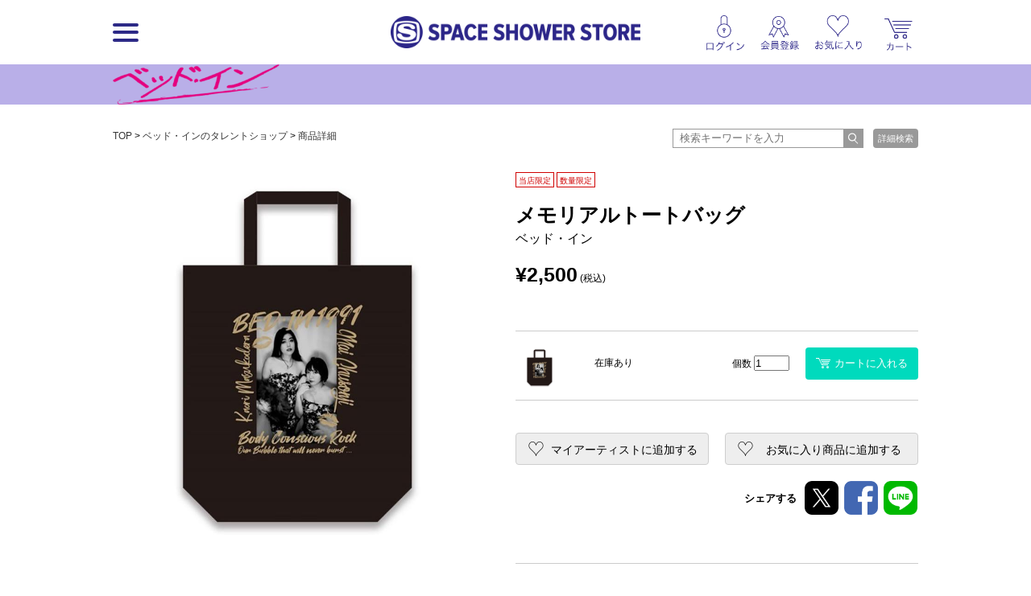

--- FILE ---
content_type: text/html; charset=UTF-8
request_url: https://spaceshowerstore.com/detail.php?goods_id=3369
body_size: 30113
content:

<!DOCTYPE html>
<html lang="jp">
<head prefix="og: http://ogp.me/ns# fb: http://ogp.me/ns/fb# article: http://ogp.me/ns/article#">
	<meta http-equiv="Content-Type" content="text/html; charset=UTF-8" />
	<meta http-equiv="Pragma" content="no-cache" />
	<meta http-equiv="Cache-Control" content="no-cache" />
	<meta http-equiv="Expires" content="Thu, 01 Dec 1994 16:00:00 GMT" />
	<meta name="format-detection" content="telephone=no" />

	
		<meta name="viewport" content="width=1100">
	

		
	
		
								
	                	
	
    
                                    
	

    <!-- Google Tag Manager -->
<script>(function(w,d,s,l,i){w[l]=w[l]||[];w[l].push({'gtm.start':
new Date().getTime(),event:'gtm.js'});var f=d.getElementsByTagName(s)[0],
j=d.createElement(s),dl=l!='dataLayer'?'&l='+l:'';j.async=true;j.src=
'https://www.googletagmanager.com/gtm.js?id='+i+dl;f.parentNode.insertBefore(j,f);
})(window,document,'script','dataLayer','GTM-WPBQLGC');</script>
<!-- End Google Tag Manager -->


	

	<title>メモリアルトートバッグ | ベッド・イン（Bed In） | SPACE SHOWER STORE（スペシャストア）</title>
	<meta name="description" content="2023年12月29日浅草花劇場公演にて販売開始した、新作がトートバッグがタレントショップに登場！  撮り下ろしのメモリアル感あるモノクロ写真がアナタの日常を彩ります♡  ゴールドは特色プリントを使い、メタリックで上品な仕上がりになるようにこだわりました！  数量限定なのでお早めにどうぞ！   ">
	<meta name="keywords" content="
			メモリアルトートバッグ, ベッド・イン, Bed In,
	SPACE SHOWER STORE, スペシャストア, スペースシャワーストア, SPACE SHOWER, スペースシャワー, SPACE SHOWER NETWORKS INC, スペースシャワーネットワーク, 通販, 通信販売, EC, ショッピング, ネット販売, 限定商品, アーティストグッズ, グッズ, 音楽, 映像">

	<link rel="apple-touch-icon-precomposed" href="/apple-touch-icon-precomposed.png"/>

	
		<link rel="stylesheet" href="/js/colorbox/colorbox.css?190212">

		<link rel="stylesheet" href="//d8ddc739458feb44ef072cf7bf26d866.cdnext.stream.ne.jp/css/style.css?20200326">
		<link rel="stylesheet" href="//d8ddc739458feb44ef072cf7bf26d866.cdnext.stream.ne.jp/css/owl.carousel.min.css">
		<link rel="stylesheet" href="//d8ddc739458feb44ef072cf7bf26d866.cdnext.stream.ne.jp/css/owl.theme.default.min.css">

					<link rel="stylesheet" href="//d8ddc739458feb44ef072cf7bf26d866.cdnext.stream.ne.jp/css/wide_layout.css?201705091900">
			
	<link rel="stylesheet" href="//d8ddc739458feb44ef072cf7bf26d866.cdnext.stream.ne.jp/css/flexslider.css">

    

	<link rel="SHORTCUT ICON" href="/favicon.ico">
	<link rel="apple-touch-icon-precomposed" href="/apple-touch-icon.png">

	

	<meta name="copyright" content="Copyright SPACE SHOWER NETWORKS INC." />

	<meta name="facebook-domain-verification" content="vvaqgw8kt4izs1f4ui6efre182383x" />

	<!-- facebook -->
	<meta property="og:locale" content="ja_JP" />
	<meta property="og:type" content="article" />
	<meta property="og:url" content="https://spaceshowerstore.com/detail.php?goods_id=3369" />
	<meta property="og:site_name" content="SPACE SHOWER STORE（スペシャストア）" />
	<meta property="og:description" content="2023年12月29日浅草花劇場公演にて販売開始した、新作がトートバッグがタレントショップに登場！  撮り下ろしのメモリアル感あるモノクロ写真がアナタの日常を彩ります♡  ゴールドは特色プリントを使い、メタリックで上品な仕上がりになるようにこだわりました！  数量限定なのでお早めにどうぞ！   " />
	<meta property="og:image" content="https://spaceshowerstore.com/img/goods/659cc2ab8ba33.jpg?19022"/>
	<meta property="og:title" content="メモリアルトートバッグ | ベッド・イン（Bed In） | SPACE SHOWER STORE（スペシャストア）" />
	<meta property="fb:app_id" content="1646216102160304" />
	<meta name="twitter:card" content="summary_large_image" />
	<meta name="twitter:site" content="@spaceshower_str" />
	<!-- //facebook -->

		<!-- for Paidy -->
			
			<script>
			(function() {
				function calcImageContainerHeight () {
					var imageContainer = document.querySelector('.paidy_lp_image_container');
					var conputedWidth = parseInt(document.defaultView.getComputedStyle(imageContainer, '').width, 10);
					var ratio = 370 / 970;
					imageContainer.style.height = conputedWidth * ratio + 'px'
				}
				calcImageContainerHeight()
				window.addEventListener( 'resize', function() {
					calcImageContainerHeight()
				})
			})()
			</script>
			
	<!-- //for Paidy -->
	</head>

<body id="shop" class=" ">

    <!-- Google Tag Manager (noscript) -->
<noscript><iframe src="https://www.googletagmanager.com/ns.html?id=GTM-WPBQLGC"
height="0" width="0" style="display:none;visibility:hidden"></iframe></noscript>
<!-- End Google Tag Manager (noscript) -->


    
        
    
    <a name="page_top" id="page_top"></a>
    <div id="wrapper">
        <div id="header">
            <div class="inner">
                <div class="menu-wrapper">
                                                

                <div class="logo-menu js-sp-scroll-fix menu_float">
                <h1 ><a href="/"><img src="//d8ddc739458feb44ef072cf7bf26d866.cdnext.stream.ne.jp/images/common/logo.png" alt="SPACE SHOWER STORE"></a></h1>

                        <div id="menu">
                            <a href="javascript:void(0);" class="btn pc-view js-hover">
                                <div class="btn__bar--1 btn__bar"></div>
                                <div class="btn__bar--2 btn__bar"></div>
                                <div class="btn__bar--3 btn__bar"></div>
                            </a>
                            <a href="javascript:void(0);" class="btn sp-view js-click">
                                <div class="btn__bar--1 btn__bar"></div>
                                <div class="btn__bar--2 btn__bar"></div>
                                <div class="btn__bar--3 btn__bar"></div>
                            </a>
                            <div class="sp-view header__search-btn">
                                <a href="/search.php"><img src="//d8ddc739458feb44ef072cf7bf26d866.cdnext.stream.ne.jp/images/icons/search.png" alt="" width="19.5"></a>
                            </div>
                        </div>
                        <!-- /.menu -->
                    </div>
                    <!-- /.logo-menu -->
                </div>
                <!-- /.menu-wrapper -->


                                    <div class="header-sub-menu-wrapper">
                        <ul class="header-sub-menu">
			
		<li><a href="javascript:void(0);" class="js-show-login"><img src="//d8ddc739458feb44ef072cf7bf26d866.cdnext.stream.ne.jp/images/icons/login.png" alt="" width="37.5" class="icon--login"></a></li>
		<li><a href="javascript:void(0);" class="js-show-login" data-modalclass="register-modal"><img src="//d8ddc739458feb44ef072cf7bf26d866.cdnext.stream.ne.jp/images/icons/regist.png" alt="" width="40" class="icon--regist" ></a></li>
		<li><a href="javascript:void(0);" class="js-show-login"><img src="//d8ddc739458feb44ef072cf7bf26d866.cdnext.stream.ne.jp/images/icons/favorite.png" alt="" width="47" class="icon--favorite"></a></li>
	
	

	<li class="cart-list">
	   <a href="https://cart.spaceshowerstore.com/v2/ShoppingCart.aspx?ccode=SSNW" class="icon">
		   

			<div class="cart__info">
			   <div class="cart-item-cont__txt"></div>
			   <div class="cart-item-cont">
				   <div class="js-itemqty cart__qty"></div>
				   
			   </div>
		   </div>
	   </a>
	</li>
</ul>

                    </div>
                
            </div>
        </div>
        <!-- /#header -->

        <div class="menu_inner">
            <ul class="clearfix">
            

                <li>
                                            <h3 class="pc-view">カテゴリ</h3>
                                        <ul class="js-sp-accordion-body open menu__sub-menu">
                        <li><a href="/item_list.php">全商品</a></li>
                                                                        <li>
                            <a href="/item_list.php?category_id=3">グッズ</a>
                            
                        </li>
                                                                        <li>
                            <a href="/item_list.php?category_id=1">音楽</a>
                            
                        </li>
                                                                        <li>
                            <a href="/item_list.php?category_id=2">映像</a>
                            
                        </li>
                                                                        <li>
                            <a href="/item_list.php?category_id=4">書籍</a>
                            
                        </li>
                                            </ul>
                </li>

                <li>
                                            <h3 class="pc-view">一覧ページ</h3>
                    
                    <ul class="js-sp-accordion-body open menu__sub-menu">
                        <li><a href="/shop_list.php">SHOP一覧</a></li>
                        <li><a href="/artist_list.php">アーティスト一覧</a></li>
                        <li><a href="/special.php">特集/ピックアップ一覧</a></li>
                        <li><a href="/news_list.php">お知らせ一覧</a></li>
                        
                        
                    </ul>
                </li>

                <li class="menu-list--last">
                                            <h3 class="pc-view">ヘルプ</h3>
                    
                    <ul class="js-sp-accordion-body open menu__sub-menu">
                        <li><a href="/help/">ヘルプTOP</a></li>
                        <li><a href="/help/regist.php">会員登録について</a></li>
                        <li><a href="/help/order.php">ご注文方法について</a></li>
                        <li><a href="/help/payment.php">お支払い方法について</a></li>
                        <li><a href="/help/payment.php#souryou">送料について</a></li>
                        <li><a href="/help/delivery.php">お届け・配送について</a></li>
                        <li><a href="/help/cancel.php">キャンセル・返品・交換について</a></li>
                        <li><a href="/help/other.php">その他 ご注文について</a></li>
                        <li><a href="/inquiry/">お問い合わせ</a></li>
                        <li><a href="/help/requirements.php">サイトについて</a></li>
                    </ul>
                </li>
            </ul>

                    </div>

        
        <ul class="js-sub-menu sub-menu favorite-sub-menu">
            <li><a href="/mypage/item_list.php">マイアーティストの関連商品</a></li>
            <li><a href="/favorite_list.php" style="border-bottom: none;">お気に入り商品</a></li>
        </ul>


        <ul class="js-sub-menu sub-menu loing-sub-menu">
            
            <li class="pc-view"><a href="/mypage/">会員登録情報</a></li>
            <li class="sp-view"><a href="/mypage/profile.php">会員登録情報</a></li>
            <li><a href="https://cart.spaceshowerstore.com/v2/member/OrderList.aspx?ccode=SSNW" target="_blank">注文履歴・発送状況</a></li>
            <li><a href="/mypage/item_list.php">マイアーティストの関連商品</a></li>
            <li><a href="https://id.spaceshower.jp/artist/" target="_blank">マイアーティスト登録・編集</a></li>
            <li><a href="https://id.spaceshower.jp/mailmagazine/" target="_blank">メルマガ登録状況</a></li>
            <li><a href="/ssid_logout.php" class="no-arrow">ログアウト</a></li>
        </ul>
        

        <div id="contents">
            

	<div id="shop_ttl" style="background-color: #b9afe8;">
		<h2 >
										
							<a href="/shop/021237">
					<img src='/img/artist/logo_bdin.png' alt='ベッド・イン' height='40px'>
				</a>
					</h2>
	</div>

	<div class="inner clearfix">

	<div class="row pan-search-box pan-search-box--detail">
		<p id="pan" class="grid-8">
			<a href="/">TOP</a> &gt;
			
							<a href="/shop/021237">ベッド・インのタレントショップ</a> &gt;
						<a href="/detail.php?goods_id=3369">商品詳細</a>
		</p>
		<div class="search-wrapper grid-4">
	<div class="input-wrapper">
		<form action="/item_list.php" method="get" class="header-search-form">
			<input type="text" placeholder="検索キーワードを入力" class="input-text" name="keyword" value="">
			<input type="submit" class="submit-btn" value="">
		</form>
	</div>

	<a href="/search.php" class="search-submit">詳細検索</a>	
</div>
<!-- /.search-wrapper -->
	</div>


	<div id="main" class="detail clearfix">
		<div class="grid-6 detail__left-column">
			<div class="detail-inner">
				
				<div id="thumb">
					<div class="detail-slider">
						<ul class="slides">
																													<li data-thumb="/img/goods/659cc2ab8ba33.jpg" data-thumbcaption="">
									<img src="//d8ddc739458feb44ef072cf7bf26d866.cdnext.stream.ne.jp/img/goods/659cc2ab8ba33.jpg">
									<div class="slider__caption">
																																							</div>
								</li>
																			</ul>
					</div>
				</div>

				
	
	<div id="size" class="detail-size">
									<div class="detail-size-list">
					<h3 class="section-title">商品サイズ</h3>
					縦42cm、横36cm、持ち手の長さ50cm
				</div>
						</div>
	<!--/#size-->

			<div id="info">
	<h3>商品詳細</h3>
	<table class="detail-data-table">
				<tr>
			<th>品番</th>
			<td>BDIN-1201</td>
		</tr>
		
				<tr>
			<th>発売日</th>
			<td>2024/01/14</td>
		</tr>
		
				<tr>
			<th>カテゴリ</th>
			<td>
				    <a href="/item_list.php?category_id=3">グッズ</a>
    &gt; <a href="/item_list.php?category_id=32">バッグ</a><br>
			</td>
		</tr>
		
		
		
		<tr>
			<th>問い合せ番号</th>
			<td>1704770160-3369</td>
		</tr>
	</table>
	<!-- /.detail-data-table -->
</div>
	


			</div>
		</div>
		<!-- 商品写真 -->

		<div class="grid-6 detial__right-column">
			<div class="detail-inner">
				
	<div id="meta">
	<p class="cat">
		
		
		
						<span class="limit">当店限定</span>
									<span class="limit">数量限定</span>
			
		
			</p>

	<h3 class="detail-item-name">メモリアルトートバッグ</h3>
			<p class="text">ベッド・イン</p>
	
    
    		<p class="prc"><strong>&yen;2,500</strong> (税込)</p>
    </div>

				<div id="storehouse">
					

					
					<div class="detail-cart-wrapper">
						<div class="detail-cart">
													<ul class="detail-cart__list">
								<li class="clearfix">
									<p class="thum">
																					<img src="//d8ddc739458feb44ef072cf7bf26d866.cdnext.stream.ne.jp/img/goods/659cc2ab8ba33.jpg">
																			</p>

									<ul>
										<li class="s_01">
																																	<p class="detail__cart__name"></p>

											<p>
												    在庫あり
											</p>

											<p class="detail__cart__quantity">
            個数
        <input type="number" name="qty" value="1" max="10" min="1">
    </p>

<p class="st">
                                        <a href="https://cart.spaceshowerstore.com/v2/ShoppingCart.aspx?scode=BDIN&pcode=BDIN-1201&rtn=https%3A%2F%2Fspaceshowerstore.com%2Fshop%2F021237" class="btn--cart js-btn-cart"><img src="//d8ddc739458feb44ef072cf7bf26d866.cdnext.stream.ne.jp/images/icons/cart_white_small.png" width="18" alt="" class="icon">カートに入れる</a>
    </p>


										</li>
									</ul>
								</li>
							</ul>
												</div>
					</div>

					<div class="detail__add-btns">
						<div class="btn-box">
															<a href="javascript:void(0);" class="js-show-login">お気に入り商品に追加<span>する</span></a>
													</div>


													<div class="btn-box">
								    
    <a href="javascript:void(0);" class=" js-show-login">マイアーティストに追加<span>する</span></a>
							</div>
											</div>
					<!-- /.detail__add-btns -->


					<div id="sns">
						<div class="addthis_toolbox addthis_default_style">
							<div class="detail__sns__title">
								シェアする
							</div>

							<ul class="addthis_list">
								<li><a href="http://twitter.com/share?url=https%3A%2F%2Fspaceshowerstore.com%2Fdetail.php%3Fgoods_id%3D3369&text=%E3%80%90%E3%83%A1%E3%83%A2%E3%83%AA%E3%82%A2%E3%83%AB%E3%83%88%E3%83%BC%E3%83%88%E3%83%90%E3%83%83%E3%82%B0%20%7C%20%E3%83%99%E3%83%83%E3%83%89%E3%83%BB%E3%82%A4%E3%83%B3%E3%80%91SPACE%20SHOWER%20STORE%20%23%E3%82%B9%E3%83%9A%E3%82%B7%E3%83%A3%E3%82%B9%E3%83%88%E3%82%A2%0A" target="_blank"><img src="//d8ddc739458feb44ef072cf7bf26d866.cdnext.stream.ne.jp/images/btn_x.png" alt="" width="32"></a></li>
								<li><a class="addthis_button_facebook"><img src="//d8ddc739458feb44ef072cf7bf26d866.cdnext.stream.ne.jp/images/btn_fb.png?190212" alt="" width="32"></a></li>
								<li><a href="https://timeline.line.me/social-plugin/share?url=https%3A%2F%2Fspaceshowerstore.com%2Fdetail.php%3Fgoods_id%3D3369" target="_blank"><img src="//d8ddc739458feb44ef072cf7bf26d866.cdnext.stream.ne.jp/images/btn_li.png?190212" alt="" width="32"></a></li>
							</ul>
						</div>


						<script type="text/javascript">
							
							var addthis_config = {
								"data_track_clickback":true,
								ui_cobrand: "SPACE SHOWER STORE",
							};

							var addthis_share = {
								templates: {
									twitter: '{{title}} {{url}}'
								 }
							}

							var addthis_localize = {
								share_caption: "共有先を選択",
								email_caption: "この記事のURLをメールする",
								email: "メールを送る",
								favorites: "お気入り登録",
								more: "もっと見る→"
							};
							
						</script>

						<script type="text/javascript" src="//s7.addthis.com/js/250/addthis_widget.js#pubid=blsy"></script>

					</div>
				</div>
				<!-- 在庫・カートに入れる -->

									<div id="present">
						<h3>商品紹介</h3>

						<div class="detail__information-wrapper">
							<div class="detail__information js-blank-link-force js-iframe-wrap">
								2023年12月29日浅草花劇場公演にて販売開始した、新作がトートバッグがタレントショップに登場！<br />
 <br />
撮り下ろしのメモリアル感あるモノクロ写真がアナタの日常を彩ります♡<br />
 <br />
ゴールドは特色プリントを使い、メタリックで上品な仕上がりになるようにこだわりました！<br />
 <br />
数量限定なのでお早めにどうぞ！<br />
<br />
<iframe allow="accelerometer; autoplay; clipboard-write; encrypted-media; gyroscope; picture-in-picture; web-share" allowfullscreen="" frameborder="0" height="315" sandbox="allow-scripts allow-same-origin" src="https://www.youtube.com/embed/dl6qb7KD0bs?si=NCtaSKr4-tRZ6aKv" title="YouTube video player" width="560"></iframe>  

								
							</div>
						</div>
					</div>
					<!-- /#present -->
				
				
			</div>
			<!-- /.detail-inner -->
		</div>
		<!-- /.right column -->
	</div>
	<!-- /.main -->

	<div class="detail-content-bottom">
		
		<div class="detail__related-items">
			<h3 class="section-title">関連商品</h3>

			<div class="row">
				<ul class="item_list clearfix  ">
    <li>
        
      	            
		
        <a href="/detail.php?goods_id=3771">
            <div class="thum">
                                    <img src="//d8ddc739458feb44ef072cf7bf26d866.cdnext.stream.ne.jp/img/goods/thumbs/695c7468db03d.jpg" alt="" class="ovr">
                
                            </div>

            <p class="cat">
                <span class="new">NEW</span>				<span class="limit">当店限定</span>
									                    
                    
                                    
            </p>

            <h4>ベッド・イン</h4>


            <div class="text pc-view">DANGEROUS ANGEL Tシャツ ブラック</div>
            <div class="text sp-view">

                
                                    DANGEROUS ANGEL Tシャツ ブラック
                
            </div>

            
            
                            <p class="prc"><strong>&yen;4,500</strong> (税込)</p>
            
        </a>
    </li>
    <li>
        
      	            
		
        <a href="/detail.php?goods_id=3770">
            <div class="thum">
                                    <img src="//d8ddc739458feb44ef072cf7bf26d866.cdnext.stream.ne.jp/img/goods/thumbs/695c74738bc40.jpg" alt="" class="ovr">
                
                            </div>

            <p class="cat">
                <span class="new">NEW</span>				<span class="limit">当店限定</span>
									                    
                    
                                    
            </p>

            <h4>ベッド・イン</h4>


            <div class="text pc-view">DANGEROUS ANGEL Tシャツ ホワイト</div>
            <div class="text sp-view">

                
                                    DANGEROUS ANGEL Tシャツ ホワイト
                
            </div>

            
            
                            <p class="prc"><strong>&yen;4,500</strong> (税込)</p>
            
        </a>
    </li>
    <li>
        
      	            
		
        <a href="/detail.php?goods_id=3769">
            <div class="thum">
                                    <img src="//d8ddc739458feb44ef072cf7bf26d866.cdnext.stream.ne.jp/img/goods/thumbs/695b81dc281ca.jpg" alt="" class="ovr">
                
                            </div>

            <p class="cat">
                <span class="new">NEW</span>				<span class="limit">当店限定</span>
									                    
                    
                                    
            </p>

            <h4>ベッド・イン</h4>


            <div class="text pc-view">DANGEROUS ANGEL～危険な天使～［CD］</div>
            <div class="text sp-view">

                
                                    DANGEROUS ANGEL～危険な天使～［CD］
                
            </div>

            
            
                            <p class="prc"><strong>&yen;1,300</strong> (税込)</p>
            
        </a>
    </li>
    <li>
        
      	            
		
        <a href="/detail.php?goods_id=3768">
            <div class="thum">
                                    <img src="//d8ddc739458feb44ef072cf7bf26d866.cdnext.stream.ne.jp/img/goods/thumbs/695b81ed6183a.jpg" alt="" class="ovr">
                
                            </div>

            <p class="cat">
                <span class="new">NEW</span>				<span class="limit">当店限定</span>
									                    
                    
                                    
            </p>

            <h4>ベッド・イン</h4>


            <div class="text pc-view">DANGEROUS ANGEL アクリルスタンド</div>
            <div class="text sp-view">

                
                                    DANGEROUS ANGEL アクリルスタンド
                
            </div>

            
            
                            <p class="prc"><strong>&yen;1,700</strong> (税込)</p>
            
        </a>
    </li>
    <li>
        
      	            
		
        <a href="/detail.php?goods_id=3767">
            <div class="thum">
                                    <img src="//d8ddc739458feb44ef072cf7bf26d866.cdnext.stream.ne.jp/img/goods/thumbs/695b8203a8abe.jpg" alt="" class="ovr">
                
                            </div>

            <p class="cat">
                <span class="new">NEW</span>				<span class="limit">当店限定</span>
									                    
                    
                                    
            </p>

            <h4>ベッド・イン</h4>


            <div class="text pc-view">DANGEROUS ANGEL テレフォンカード風ステッカー</div>
            <div class="text sp-view">

                
                                    DANGEROUS ANGEL テレフォンカード風ス...
                
            </div>

            
            
                            <p class="prc"><strong>&yen;800</strong> (税込)</p>
            
        </a>
    </li>
</ul>
			</div>
		</div>
		<!-- /.related-items -->
		<hr class="hr">

		<div class="detail__watch-items">
			<h3 class="section-title">最近閲覧した商品</h3>

			<ul class="item_list clearfix  ">
    <li class="no-result">
        該当する商品はありません。
    </li>
</ul>

			<p class="more pc-view"><a href="/history.php">閲覧履歴をもっと見る</a></p>
			<p class="sp-more sp-view">
				<a href="/history.php">もっと見る</a>
			</p>
		</div>
		<!-- /.watch-items -->
		<hr class="hr">
	</div>
	<!-- /.detail-content-bottom -->

		<p class="upper"><a href="#page_top">GO TO TOP</a></p>
	</div>


                    </div>
    </div>

    <div id="footer">
		

        <div class="inner">
			<div class="row footer-row">
				
				<div class="footer-column pc-view">
					<ul>
						<li><a href="/help/">ヘルプ</a></li>
						<li><a href="/help/regist.php">会員登録について</a></li>
<li><a href="/help/order.php">ご注文方法について</a></li>
<li><a href="/help/payment.php">お支払い方法について</a></li>
<li><a href="/help/payment.php#souryou">送料について</a></li>
<li><a href="/help/delivery.php">お届け・配送について</a></li>
<li><a href="/help/cancel.php">キャンセル・返品・交換について</a></li>
<li><a href="/help/other.php">その他 ご注文について</a></li>                        <li><a href="/inquiry/">お問い合わせ</a></li>
						<li><a href="/help/requirements.php">サイトについて</a></li>
					</ul>
				</div>

				<div class="footer-column pc-view">
					<ul>
						<li><a href="/shop_list.php">SHOP一覧</a></li>
						<li><a href="/artist_list.php">アーティスト一覧</a></li>
						<li><a href="/special.php">特集/ピックアップ一覧</a></li>
						<li class="pc-view"><a href="/news_list.php">お知らせ一覧</a></li>
					</ul>
				</div>

				<div class="footer-column last-item pc-view">
					<ul>
                        						    <li><a href="https://skiyaki.com/" target="_blank">会社情報</a></li>
                            <li><a href="/info/privacypolicy.php">プライバシーポリシー</a></li>
                        						<li><a href="/help/kiyaku.php">利用規約</a></li>
						<li><a href="/info/tokusho.php">特定商取引法に基づく表示</a></li>
					</ul>
				</div>
				

				
			</div>

            <div class="meta">
                <p><a href="http://www.spaceshower.net/" class="logo" target="_blank">SPACE SHOWER</a></p>
                <p class="copy">Copyright <span class="x-large vam">&copy;</span> <a href="http://www.spaceshower.net/" target="_blank">SPACE SHOWER NETWORKS INC.</a> All rights reserved.</p>
            </div>
        </div>
    </div>
	<!-- /#footer -->

	<div class="hide">
		<div class="login-modal" id="login-modal">
			<div class="logo"><img src="//d8ddc739458feb44ef072cf7bf26d866.cdnext.stream.ne.jp/images/common/id_logo.png" alt=""></div>

			<div class="login-modal__desc pc-view">
				SPACE SHOWER STOREをご利用いただくには、<br>
				SPACE SHOWER IDが必要です。
			</div>

			<div class="login-modal__desc sp-view">
				SPACE SHOWER STOREを<br>
				ご利用いただくには、<br>
				SPACE SHOWER IDが必要です。
			</div>

			<div class="align-center login-modal__btn">
				<a href="https://id.spaceshower.jp/signup/?rl=jjADQI8oSsVp%2BhhtxL6vmJd3cGOPYkeRgI%2BBcsJ5Tt0%3D" class="btn--positive btn--register">新規ID登録 ＆ ログインページへ</a>
				<a href="/login.php?url=%2Fdetail.php%3Fgoods_id%3D3369" class="btn--positive btn--login">新規ID登録 ＆ ログインページへ</a>
			</div>

			<div class="small login-modal__notice">※SPACE SHOWER IDサイトへ移動します。</div>
		</div>
	</div>

    

    
        <script src="//ajax.googleapis.com/ajax/libs/jquery/1.9.1/jquery.min.js"></script>
        <script src="//d8ddc739458feb44ef072cf7bf26d866.cdnext.stream.ne.jp/js/plugins.js?"></script>
        <script src="//d8ddc739458feb44ef072cf7bf26d866.cdnext.stream.ne.jp/js/common.js?20150903"></script>

        <script src="//d8ddc739458feb44ef072cf7bf26d866.cdnext.stream.ne.jp/js/itemtotal.js?20160912"></script>
        <script>
            APP.set_cart_info('https://cart.spaceshowerstore.com/', 'SSNW');
        </script>
    

    
                    <script src="//d8ddc739458feb44ef072cf7bf26d866.cdnext.stream.ne.jp/js/script.js?20161107"></script>
        
        
<script src="//d8ddc739458feb44ef072cf7bf26d866.cdnext.stream.ne.jp/js/jquery.flexslider-min.js"></script>
<script src="//d8ddc739458feb44ef072cf7bf26d866.cdnext.stream.ne.jp/js/detail.js"></script>

    <script>
        $(window).on('load', function () {
            var $parent = $('.js-iframe-wrap');
            var $iframe = $parent.find('iframe');
            
            $iframe.each(function () {
                var $this = $(this);
                $this.css('height', '100%');

                var $wrap = $('<div class="movie-wrapper"></div>');
                if ($this.hasClass('instagram-media')) {
                    $wrap.css('padding-top', '142%');
                }

                $this.wrap($wrap);
            })
        });
    </script>

    

    



</body>
</html>


--- FILE ---
content_type: text/xml; charset=utf-8
request_url: https://cart.spaceshowerstore.com/webservice/ShoppingCart.svc/rest/GetItems
body_size: 790
content:
<ShoppingCartResult xmlns="http://schemas.datacontract.org/2004/07/moddtypeB.webservice" xmlns:i="http://www.w3.org/2001/XMLSchema-instance"><ErrCode/><ErrDetail/><Result>1</Result><ItemElements/><ItemQtyTotal>0</ItemQtyTotal><ItemTotal>0</ItemTotal><ResultCnt>0</ResultCnt><SessionId>bcee6f44-64df-4695-a4c1-a5a720c028c4</SessionId></ShoppingCartResult>

--- FILE ---
content_type: application/javascript
request_url: https://d8ddc739458feb44ef072cf7bf26d866.cdnext.stream.ne.jp/js/detail.js
body_size: 865
content:
$(function() {
	var $slider = $('.detail-slider');

	if($slider.find('li').length < 2) {
		$slider.css({
			height: 'auto',
			opacity: 1
		});
		return;
	}

	var $counter = $('<div class="slider-counter"><span class="current">1</span> / <span class="total"></span></div>');
	var $counterCurrent = $counter.find('.current');
	var $counterTotal = $counter.find('.total');

    $slider.flexslider({
        animation:"slide",
		controlNav: "thumbnails",
		nextText: '',
		prevText: '',
		thumbCaptions: true,
		start: function(slider){
			$slider.css({
				height: 'auto',
				opacity: 1
			});

			if(slider.count < 2) {
				return;
			}

			$counterTotal.text(slider.count);
			var $nav = $('.flex-direction-nav');
			var $thumbs = $('.flex-control-thumbs ');
			$nav.after($thumbs).after($counter);

			console.log($thumbs);
		},

		after: function(slider){
			$counterCurrent.text(slider.currentSlide + 1);
		}
    });
});
